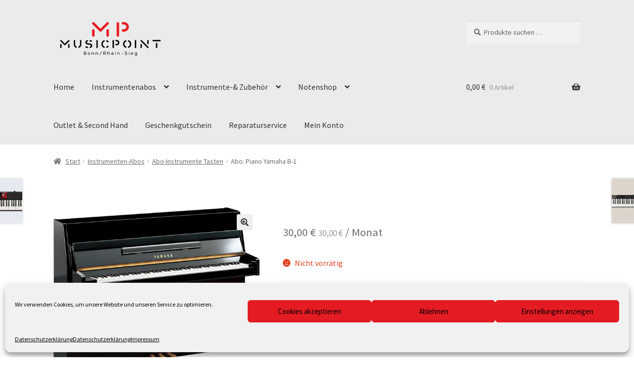

--- FILE ---
content_type: text/javascript
request_url: https://musicpoint-bonn-rheinsieg.de/wp-content/boost-cache/static/a0c1bba7ad.min.js
body_size: 9132
content:
/*! jQuery UI - v1.13.3 - 2024-04-26
* https://jqueryui.com
* Includes: widget.js, position.js, data.js, disable-selection.js, effect.js, effects/effect-blind.js, effects/effect-bounce.js, effects/effect-clip.js, effects/effect-drop.js, effects/effect-explode.js, effects/effect-fade.js, effects/effect-fold.js, effects/effect-highlight.js, effects/effect-puff.js, effects/effect-pulsate.js, effects/effect-scale.js, effects/effect-shake.js, effects/effect-size.js, effects/effect-slide.js, effects/effect-transfer.js, focusable.js, form-reset-mixin.js, jquery-patch.js, keycode.js, labels.js, scroll-parent.js, tabbable.js, unique-id.js, widgets/accordion.js, widgets/autocomplete.js, widgets/button.js, widgets/checkboxradio.js, widgets/controlgroup.js, widgets/datepicker.js, widgets/dialog.js, widgets/draggable.js, widgets/droppable.js, widgets/menu.js, widgets/mouse.js, widgets/progressbar.js, widgets/resizable.js, widgets/selectable.js, widgets/selectmenu.js, widgets/slider.js, widgets/sortable.js, widgets/spinner.js, widgets/tabs.js, widgets/tooltip.js
* Copyright jQuery Foundation and other contributors; Licensed MIT */
!function(t){"use strict";"function"==typeof define&&define.amd?define(["jquery"],t):t(jQuery)}(function(x){"use strict";var t,e,i,n,W,C,o,s,r,l,a,h,u;function E(t,e,i){return[parseFloat(t[0])*(a.test(t[0])?e/100:1),parseFloat(t[1])*(a.test(t[1])?i/100:1)]}function L(t,e){return parseInt(x.css(t,e),10)||0}function N(t){return null!=t&&t===t.window}x.ui=x.ui||{},x.ui.version="1.13.3",
/*!
 * jQuery UI :data 1.13.3
 * https://jqueryui.com
 *
 * Copyright OpenJS Foundation and other contributors
 * Released under the MIT license.
 * https://jquery.org/license
 */
x.extend(x.expr.pseudos,{data:x.expr.createPseudo?x.expr.createPseudo(function(e){return function(t){return!!x.data(t,e)}}):function(t,e,i){return!!x.data(t,i[3])}}),
/*!
 * jQuery UI Disable Selection 1.13.3
 * https://jqueryui.com
 *
 * Copyright OpenJS Foundation and other contributors
 * Released under the MIT license.
 * https://jquery.org/license
 */
x.fn.extend({disableSelection:(t="onselectstart"in document.createElement("div")?"selectstart":"mousedown",function(){return this.on(t+".ui-disableSelection",function(t){t.preventDefault()})}),enableSelection:function(){return this.off(".ui-disableSelection")}}),
/*!
 * jQuery UI Focusable 1.13.3
 * https://jqueryui.com
 *
 * Copyright OpenJS Foundation and other contributors
 * Released under the MIT license.
 * https://jquery.org/license
 */
x.ui.focusable=function(t,e){var i,n,o,s=t.nodeName.toLowerCase();return"area"===s?(o=(i=t.parentNode).name,!(!t.href||!o||"map"!==i.nodeName.toLowerCase())&&0<(i=x("img[usemap='#"+o+"']")).length&&i.is(":visible")):(/^(input|select|textarea|button|object)$/.test(s)?(n=!t.disabled)&&(o=x(t).closest("fieldset")[0])&&(n=!o.disabled):n="a"===s&&t.href||e,n&&x(t).is(":visible")&&function(t){var e=t.css("visibility");for(;"inherit"===e;)t=t.parent(),e=t.css("visibility");return"visible"===e}(x(t)))},x.extend(x.expr.pseudos,{focusable:function(t){return x.ui.focusable(t,null!=x.attr(t,"tabindex"))}}),x.fn._form=function(){return"string"==typeof this[0].form?this.closest("form"):x(this[0].form)},
/*!
 * jQuery UI Form Reset Mixin 1.13.3
 * https://jqueryui.com
 *
 * Copyright OpenJS Foundation and other contributors
 * Released under the MIT license.
 * https://jquery.org/license
 */
x.ui.formResetMixin={_formResetHandler:function(){var e=x(this);setTimeout(function(){var t=e.data("ui-form-reset-instances");x.each(t,function(){this.refresh()})})},_bindFormResetHandler:function(){var t;this.form=this.element._form(),this.form.length&&((t=this.form.data("ui-form-reset-instances")||[]).length||this.form.on("reset.ui-form-reset",this._formResetHandler),t.push(this),this.form.data("ui-form-reset-instances",t))},_unbindFormResetHandler:function(){var t;this.form.length&&((t=this.form.data("ui-form-reset-instances")).splice(x.inArray(this,t),1),t.length?this.form.data("ui-form-reset-instances",t):this.form.removeData("ui-form-reset-instances").off("reset.ui-form-reset"))}},x.ui.ie=!!/msie [\w.]+/.exec(navigator.userAgent.toLowerCase()),
/*!
 * jQuery UI Support for jQuery core 1.8.x and newer 1.13.3
 * https://jqueryui.com
 *
 * Copyright OpenJS Foundation and other contributors
 * Released under the MIT license.
 * https://jquery.org/license
 *
 */
x.expr.pseudos||(x.expr.pseudos=x.expr[":"]),x.uniqueSort||(x.uniqueSort=x.unique),x.escapeSelector||(e=/([\0-\x1f\x7f]|^-?\d)|^-$|[^\x80-\uFFFF\w-]/g,i=function(t,e){return e?"\0"===t?"�":t.slice(0,-1)+"\\"+t.charCodeAt(t.length-1).toString(16)+" ":"\\"+t},x.escapeSelector=function(t){return(t+"").replace(e,i)}),x.fn.even&&x.fn.odd||x.fn.extend({even:function(){return this.filter(function(t){return t%2==0})},odd:function(){return this.filter(function(t){return t%2==1})}}),
/*!
 * jQuery UI Keycode 1.13.3
 * https://jqueryui.com
 *
 * Copyright OpenJS Foundation and other contributors
 * Released under the MIT license.
 * https://jquery.org/license
 */
x.ui.keyCode={BACKSPACE:8,COMMA:188,DELETE:46,DOWN:40,END:35,ENTER:13,ESCAPE:27,HOME:36,LEFT:37,PAGE_DOWN:34,PAGE_UP:33,PERIOD:190,RIGHT:39,SPACE:32,TAB:9,UP:38},
/*!
 * jQuery UI Labels 1.13.3
 * https://jqueryui.com
 *
 * Copyright OpenJS Foundation and other contributors
 * Released under the MIT license.
 * https://jquery.org/license
 */
x.fn.labels=function(){var t,e,i;return this.length?this[0].labels&&this[0].labels.length?this.pushStack(this[0].labels):(e=this.eq(0).parents("label"),(t=this.attr("id"))&&(i=(i=this.eq(0).parents().last()).add((i.length?i:this).siblings()),t="label[for='"+x.escapeSelector(t)+"']",e=e.add(i.find(t).addBack(t))),this.pushStack(e)):this.pushStack([])},x.ui.plugin={add:function(t,e,i){var n,o=x.ui[t].prototype;for(n in i)o.plugins[n]=o.plugins[n]||[],o.plugins[n].push([e,i[n]])},call:function(t,e,i,n){var o,s=t.plugins[e];if(s&&(n||t.element[0].parentNode&&11!==t.element[0].parentNode.nodeType))for(o=0;o<s.length;o++)t.options[s[o][0]]&&s[o][1].apply(t.element,i)}},
/*!
 * jQuery UI Position 1.13.3
 * https://jqueryui.com
 *
 * Copyright OpenJS Foundation and other contributors
 * Released under the MIT license.
 * https://jquery.org/license
 *
 * https://api.jqueryui.com/position/
 */
W=Math.max,C=Math.abs,o=/left|center|right/,s=/top|center|bottom/,r=/[\+\-]\d+(\.[\d]+)?%?/,l=/^\w+/,a=/%$/,h=x.fn.position,x.position={scrollbarWidth:function(){var t,e,i;return void 0!==n?n:(i=(e=x("<div style='display:block;position:absolute;width:200px;height:200px;overflow:hidden;'><div style='height:300px;width:auto;'></div></div>")).children()[0],x("body").append(e),t=i.offsetWidth,e.css("overflow","scroll"),t===(i=i.offsetWidth)&&(i=e[0].clientWidth),e.remove(),n=t-i)},getScrollInfo:function(t){var e=t.isWindow||t.isDocument?"":t.element.css("overflow-x"),i=t.isWindow||t.isDocument?"":t.element.css("overflow-y"),e="scroll"===e||"auto"===e&&t.width<t.element[0].scrollWidth;return{width:"scroll"===i||"auto"===i&&t.height<t.element[0].scrollHeight?x.position.scrollbarWidth():0,height:e?x.position.scrollbarWidth():0}},getWithinInfo:function(t){var e=x(t||window),i=N(e[0]),n=!!e[0]&&9===e[0].nodeType;return{element:e,isWindow:i,isDocument:n,offset:!i&&!n?x(t).offset():{left:0,top:0},scrollLeft:e.scrollLeft(),scrollTop:e.scrollTop(),width:e.outerWidth(),height:e.outerHeight()}}},x.fn.position=function(f){var c,d,p,g,m,v,y,w,b,_,t,e;return f&&f.of?(v="string"==typeof(f=x.extend({},f)).of?x(document).find(f.of):x(f.of),y=x.position.getWithinInfo(f.within),w=x.position.getScrollInfo(y),b=(f.collision||"flip").split(" "),_={},e=9===(e=(t=v)[0]).nodeType?{width:t.width(),height:t.height(),offset:{top:0,left:0}}:N(e)?{width:t.width(),height:t.height(),offset:{top:t.scrollTop(),left:t.scrollLeft()}}:e.preventDefault?{width:0,height:0,offset:{top:e.pageY,left:e.pageX}}:{width:t.outerWidth(),height:t.outerHeight(),offset:t.offset()},v[0].preventDefault&&(f.at="left top"),d=e.width,p=e.height,m=x.extend({},g=e.offset),x.each(["my","at"],function(){var t,e,i=(f[this]||"").split(" ");(i=1===i.length?o.test(i[0])?i.concat(["center"]):s.test(i[0])?["center"].concat(i):["center","center"]:i)[0]=o.test(i[0])?i[0]:"center",i[1]=s.test(i[1])?i[1]:"center",t=r.exec(i[0]),e=r.exec(i[1]),_[this]=[t?t[0]:0,e?e[0]:0],f[this]=[l.exec(i[0])[0],l.exec(i[1])[0]]}),1===b.length&&(b[1]=b[0]),"right"===f.at[0]?m.left+=d:"center"===f.at[0]&&(m.left+=d/2),"bottom"===f.at[1]?m.top+=p:"center"===f.at[1]&&(m.top+=p/2),c=E(_.at,d,p),m.left+=c[0],m.top+=c[1],this.each(function(){var i,t,r=x(this),l=r.outerWidth(),a=r.outerHeight(),e=L(this,"marginLeft"),n=L(this,"marginTop"),o=l+e+L(this,"marginRight")+w.width,s=a+n+L(this,"marginBottom")+w.height,h=x.extend({},m),u=E(_.my,r.outerWidth(),r.outerHeight());"right"===f.my[0]?h.left-=l:"center"===f.my[0]&&(h.left-=l/2),"bottom"===f.my[1]?h.top-=a:"center"===f.my[1]&&(h.top-=a/2),h.left+=u[0],h.top+=u[1],i={marginLeft:e,marginTop:n},x.each(["left","top"],function(t,e){x.ui.position[b[t]]&&x.ui.position[b[t]][e](h,{targetWidth:d,targetHeight:p,elemWidth:l,elemHeight:a,collisionPosition:i,collisionWidth:o,collisionHeight:s,offset:[c[0]+u[0],c[1]+u[1]],my:f.my,at:f.at,within:y,elem:r})}),f.using&&(t=function(t){var e=g.left-h.left,i=e+d-l,n=g.top-h.top,o=n+p-a,s={target:{element:v,left:g.left,top:g.top,width:d,height:p},element:{element:r,left:h.left,top:h.top,width:l,height:a},horizontal:i<0?"left":0<e?"right":"center",vertical:o<0?"top":0<n?"bottom":"middle"};d<l&&C(e+i)<d&&(s.horizontal="center"),p<a&&C(n+o)<p&&(s.vertical="middle"),W(C(e),C(i))>W(C(n),C(o))?s.important="horizontal":s.important="vertical",f.using.call(this,t,s)}),r.offset(x.extend(h,{using:t}))})):h.apply(this,arguments)},x.ui.position={fit:{left:function(t,e){var i,n=e.within,o=n.isWindow?n.scrollLeft:n.offset.left,n=n.width,s=t.left-e.collisionPosition.marginLeft,r=o-s,l=s+e.collisionWidth-n-o;n<e.collisionWidth?0<r&&l<=0?(i=t.left+r+e.collisionWidth-n-o,t.left+=r-i):t.left=!(0<l&&r<=0)&&l<r?o+n-e.collisionWidth:o:0<r?t.left+=r:0<l?t.left-=l:t.left=W(t.left-s,t.left)},top:function(t,e){var i,n=e.within,n=n.isWindow?n.scrollTop:n.offset.top,o=e.within.height,s=t.top-e.collisionPosition.marginTop,r=n-s,l=s+e.collisionHeight-o-n;o<e.collisionHeight?0<r&&l<=0?(i=t.top+r+e.collisionHeight-o-n,t.top+=r-i):t.top=!(0<l&&r<=0)&&l<r?n+o-e.collisionHeight:n:0<r?t.top+=r:0<l?t.top-=l:t.top=W(t.top-s,t.top)}},flip:{left:function(t,e){var i=e.within,n=i.offset.left+i.scrollLeft,o=i.width,i=i.isWindow?i.scrollLeft:i.offset.left,s=t.left-e.collisionPosition.marginLeft,r=s-i,s=s+e.collisionWidth-o-i,l="left"===e.my[0]?-e.elemWidth:"right"===e.my[0]?e.elemWidth:0,a="left"===e.at[0]?e.targetWidth:"right"===e.at[0]?-e.targetWidth:0,h=-2*e.offset[0];r<0?((o=t.left+l+a+h+e.collisionWidth-o-n)<0||o<C(r))&&(t.left+=l+a+h):0<s&&(0<(n=t.left-e.collisionPosition.marginLeft+l+a+h-i)||C(n)<s)&&(t.left+=l+a+h)},top:function(t,e){var i=e.within,n=i.offset.top+i.scrollTop,o=i.height,i=i.isWindow?i.scrollTop:i.offset.top,s=t.top-e.collisionPosition.marginTop,r=s-i,s=s+e.collisionHeight-o-i,l="top"===e.my[1]?-e.elemHeight:"bottom"===e.my[1]?e.elemHeight:0,a="top"===e.at[1]?e.targetHeight:"bottom"===e.at[1]?-e.targetHeight:0,h=-2*e.offset[1];r<0?((o=t.top+l+a+h+e.collisionHeight-o-n)<0||o<C(r))&&(t.top+=l+a+h):0<s&&(0<(n=t.top-e.collisionPosition.marginTop+l+a+h-i)||C(n)<s)&&(t.top+=l+a+h)}},flipfit:{left:function(){x.ui.position.flip.left.apply(this,arguments),x.ui.position.fit.left.apply(this,arguments)},top:function(){x.ui.position.flip.top.apply(this,arguments),x.ui.position.fit.top.apply(this,arguments)}}},x.ui.safeActiveElement=function(e){var i;try{i=e.activeElement}catch(t){i=e.body}return i=(i=i||e.body).nodeName?i:e.body},x.ui.safeBlur=function(t){t&&"body"!==t.nodeName.toLowerCase()&&x(t).trigger("blur")},
/*!
 * jQuery UI Scroll Parent 1.13.3
 * https://jqueryui.com
 *
 * Copyright OpenJS Foundation and other contributors
 * Released under the MIT license.
 * https://jquery.org/license
 */
x.fn.scrollParent=function(t){var e=this.css("position"),i="absolute"===e,n=t?/(auto|scroll|hidden)/:/(auto|scroll)/,t=this.parents().filter(function(){var t=x(this);return(!i||"static"!==t.css("position"))&&n.test(t.css("overflow")+t.css("overflow-y")+t.css("overflow-x"))}).eq(0);return"fixed"!==e&&t.length?t:x(this[0].ownerDocument||document)},
/*!
 * jQuery UI Tabbable 1.13.3
 * https://jqueryui.com
 *
 * Copyright OpenJS Foundation and other contributors
 * Released under the MIT license.
 * https://jquery.org/license
 */
x.extend(x.expr.pseudos,{tabbable:function(t){var e=x.attr(t,"tabindex"),i=null!=e;return(!i||0<=e)&&x.ui.focusable(t,i)}}),
/*!
 * jQuery UI Unique ID 1.13.3
 * https://jqueryui.com
 *
 * Copyright OpenJS Foundation and other contributors
 * Released under the MIT license.
 * https://jquery.org/license
 */
x.fn.extend({uniqueId:(u=0,function(){return this.each(function(){this.id||(this.id="ui-id-"+ ++u)})}),removeUniqueId:function(){return this.each(function(){/^ui-id-\d+$/.test(this.id)&&x(this).removeAttr("id")})}});
/*!
 * jQuery UI Widget 1.13.3
 * https://jqueryui.com
 *
 * Copyright OpenJS Foundation and other contributors
 * Released under the MIT license.
 * https://jquery.org/license
 */
var f,c=0,d=Array.prototype.hasOwnProperty,p=Array.prototype.slice;x.cleanData=(f=x.cleanData,function(t){for(var e,i,n=0;null!=(i=t[n]);n++)(e=x._data(i,"events"))&&e.remove&&x(i).triggerHandler("remove");f(t)}),x.widget=function(t,i,e){var n,o,s,r={},l=t.split(".")[0],a=l+"-"+(t=t.split(".")[1]);return e||(e=i,i=x.Widget),Array.isArray(e)&&(e=x.extend.apply(null,[{}].concat(e))),x.expr.pseudos[a.toLowerCase()]=function(t){return!!x.data(t,a)},x[l]=x[l]||{},n=x[l][t],o=x[l][t]=function(t,e){if(!this||!this._createWidget)return new o(t,e);arguments.length&&this._createWidget(t,e)},x.extend(o,n,{version:e.version,_proto:x.extend({},e),_childConstructors:[]}),(s=new i).options=x.widget.extend({},s.options),x.each(e,function(e,n){function o(){return i.prototype[e].apply(this,arguments)}function s(t){return i.prototype[e].apply(this,t)}r[e]="function"!=typeof n?n:function(){var t,e=this._super,i=this._superApply;return this._super=o,this._superApply=s,t=n.apply(this,arguments),this._super=e,this._superApply=i,t}}),o.prototype=x.widget.extend(s,{widgetEventPrefix:n&&s.widgetEventPrefix||t},r,{constructor:o,namespace:l,widgetName:t,widgetFullName:a}),n?(x.each(n._childConstructors,function(t,e){var i=e.prototype;x.widget(i.namespace+"."+i.widgetName,o,e._proto)}),delete n._childConstructors):i._childConstructors.push(o),x.widget.bridge(t,o),o},x.widget.extend=function(t){for(var e,i,n=p.call(arguments,1),o=0,s=n.length;o<s;o++)for(e in n[o])i=n[o][e],d.call(n[o],e)&&void 0!==i&&(x.isPlainObject(i)?t[e]=x.isPlainObject(t[e])?x.widget.extend({},t[e],i):x.widget.extend({},i):t[e]=i);return t},x.widget.bridge=function(s,e){var r=e.prototype.widgetFullName||s;x.fn[s]=function(i){var t="string"==typeof i,n=p.call(arguments,1),o=this;return t?this.length||"instance"!==i?this.each(function(){var t,e=x.data(this,r);return"instance"===i?(o=e,!1):e?"function"!=typeof e[i]||"_"===i.charAt(0)?x.error("no such method '"+i+"' for "+s+" widget instance"):(t=e[i].apply(e,n))!==e&&void 0!==t?(o=t&&t.jquery?o.pushStack(t.get()):t,!1):void 0:x.error("cannot call methods on "+s+" prior to initialization; attempted to call method '"+i+"'")}):o=void 0:(n.length&&(i=x.widget.extend.apply(null,[i].concat(n))),this.each(function(){var t=x.data(this,r);t?(t.option(i||{}),t._init&&t._init()):x.data(this,r,new e(i,this))})),o}},x.Widget=function(){},x.Widget._childConstructors=[],x.Widget.prototype={widgetName:"widget",widgetEventPrefix:"",defaultElement:"<div>",options:{classes:{},disabled:!1,create:null},_createWidget:function(t,e){e=x(e||this.defaultElement||this)[0],this.element=x(e),this.uuid=c++,this.eventNamespace="."+this.widgetName+this.uuid,this.bindings=x(),this.hoverable=x(),this.focusable=x(),this.classesElementLookup={},e!==this&&(x.data(e,this.widgetFullName,this),this._on(!0,this.element,{remove:function(t){t.target===e&&this.destroy()}}),this.document=x(e.style?e.ownerDocument:e.document||e),this.window=x(this.document[0].defaultView||this.document[0].parentWindow)),this.options=x.widget.extend({},this.options,this._getCreateOptions(),t),this._create(),this.options.disabled&&this._setOptionDisabled(this.options.disabled),this._trigger("create",null,this._getCreateEventData()),this._init()},_getCreateOptions:function(){return{}},_getCreateEventData:x.noop,_create:x.noop,_init:x.noop,destroy:function(){var i=this;this._destroy(),x.each(this.classesElementLookup,function(t,e){i._removeClass(e,t)}),this.element.off(this.eventNamespace).removeData(this.widgetFullName),this.widget().off(this.eventNamespace).removeAttr("aria-disabled"),this.bindings.off(this.eventNamespace)},_destroy:x.noop,widget:function(){return this.element},option:function(t,e){var i,n,o,s=t;if(0===arguments.length)return x.widget.extend({},this.options);if("string"==typeof t)if(s={},t=(i=t.split(".")).shift(),i.length){for(n=s[t]=x.widget.extend({},this.options[t]),o=0;o<i.length-1;o++)n[i[o]]=n[i[o]]||{},n=n[i[o]];if(t=i.pop(),1===arguments.length)return void 0===n[t]?null:n[t];n[t]=e}else{if(1===arguments.length)return void 0===this.options[t]?null:this.options[t];s[t]=e}return this._setOptions(s),this},_setOptions:function(t){for(var e in t)this._setOption(e,t[e]);return this},_setOption:function(t,e){return"classes"===t&&this._setOptionClasses(e),this.options[t]=e,"disabled"===t&&this._setOptionDisabled(e),this},_setOptionClasses:function(t){var e,i,n;for(e in t)n=this.classesElementLookup[e],t[e]!==this.options.classes[e]&&n&&n.length&&(i=x(n.get()),this._removeClass(n,e),i.addClass(this._classes({element:i,keys:e,classes:t,add:!0})))},_setOptionDisabled:function(t){this._toggleClass(this.widget(),this.widgetFullName+"-disabled",null,!!t),t&&(this._removeClass(this.hoverable,null,"ui-state-hover"),this._removeClass(this.focusable,null,"ui-state-focus"))},enable:function(){return this._setOptions({disabled:!1})},disable:function(){return this._setOptions({disabled:!0})},_classes:function(o){var s=[],r=this;function t(t,e){for(var i,n=0;n<t.length;n++)i=r.classesElementLookup[t[n]]||x(),i=o.add?(function(){var i=[];o.element.each(function(t,e){x.map(r.classesElementLookup,function(t){return t}).some(function(t){return t.is(e)})||i.push(e)}),r._on(x(i),{remove:"_untrackClassesElement"})}(),x(x.uniqueSort(i.get().concat(o.element.get())))):x(i.not(o.element).get()),r.classesElementLookup[t[n]]=i,s.push(t[n]),e&&o.classes[t[n]]&&s.push(o.classes[t[n]])}return(o=x.extend({element:this.element,classes:this.options.classes||{}},o)).keys&&t(o.keys.match(/\S+/g)||[],!0),o.extra&&t(o.extra.match(/\S+/g)||[]),s.join(" ")},_untrackClassesElement:function(i){var n=this;x.each(n.classesElementLookup,function(t,e){-1!==x.inArray(i.target,e)&&(n.classesElementLookup[t]=x(e.not(i.target).get()))}),this._off(x(i.target))},_removeClass:function(t,e,i){return this._toggleClass(t,e,i,!1)},_addClass:function(t,e,i){return this._toggleClass(t,e,i,!0)},_toggleClass:function(t,e,i,n){var o="string"==typeof t||null===t,e={extra:o?e:i,keys:o?t:e,element:o?this.element:t,add:n="boolean"==typeof n?n:i};return e.element.toggleClass(this._classes(e),n),this},_on:function(o,s,t){var r,l=this;"boolean"!=typeof o&&(t=s,s=o,o=!1),t?(s=r=x(s),this.bindings=this.bindings.add(s)):(t=s,s=this.element,r=this.widget()),x.each(t,function(t,e){function i(){if(o||!0!==l.options.disabled&&!x(this).hasClass("ui-state-disabled"))return("string"==typeof e?l[e]:e).apply(l,arguments)}"string"!=typeof e&&(i.guid=e.guid=e.guid||i.guid||x.guid++);var t=t.match(/^([\w:-]*)\s*(.*)$/),n=t[1]+l.eventNamespace,t=t[2];t?r.on(n,t,i):s.on(n,i)})},_off:function(t,e){e=(e||"").split(" ").join(this.eventNamespace+" ")+this.eventNamespace,t.off(e),this.bindings=x(this.bindings.not(t).get()),this.focusable=x(this.focusable.not(t).get()),this.hoverable=x(this.hoverable.not(t).get())},_delay:function(t,e){var i=this;return setTimeout(function(){return("string"==typeof t?i[t]:t).apply(i,arguments)},e||0)},_hoverable:function(t){this.hoverable=this.hoverable.add(t),this._on(t,{mouseenter:function(t){this._addClass(x(t.currentTarget),null,"ui-state-hover")},mouseleave:function(t){this._removeClass(x(t.currentTarget),null,"ui-state-hover")}})},_focusable:function(t){this.focusable=this.focusable.add(t),this._on(t,{focusin:function(t){this._addClass(x(t.currentTarget),null,"ui-state-focus")},focusout:function(t){this._removeClass(x(t.currentTarget),null,"ui-state-focus")}})},_trigger:function(t,e,i){var n,o,s=this.options[t];if(i=i||{},(e=x.Event(e)).type=(t===this.widgetEventPrefix?t:this.widgetEventPrefix+t).toLowerCase(),e.target=this.element[0],o=e.originalEvent)for(n in o)n in e||(e[n]=o[n]);return this.element.trigger(e,i),!("function"==typeof s&&!1===s.apply(this.element[0],[e].concat(i))||e.isDefaultPrevented())}},x.each({show:"fadeIn",hide:"fadeOut"},function(s,r){x.Widget.prototype["_"+s]=function(e,t,i){var n,o=(t="string"==typeof t?{effect:t}:t)?!0!==t&&"number"!=typeof t&&t.effect||r:s;"number"==typeof(t=t||{})?t={duration:t}:!0===t&&(t={}),n=!x.isEmptyObject(t),t.complete=i,t.delay&&e.delay(t.delay),n&&x.effects&&x.effects.effect[o]?e[s](t):o!==s&&e[o]?e[o](t.duration,t.easing,i):e.queue(function(t){x(this)[s](),i&&i.call(e[0]),t()})}})});;
jQuery(function($){$("#_wscsd_delay_type").change(function(){$(".wscsd_delay_additional_options").css("display","none");var str=$("#_wscsd_delay_type").val();if((!str)||('no_delay'==str)){$(".wscsd_hide_date").css("display","none");$(".wscsd_cut_off").css("display","none");$(".wscsd_max_dates").css("display","none");$(".wscsd_label").css("display","none");$(".wscsd_cut_off_max").css("display","none");$(".wscsd_delay_payment").css("display","none")}else{$(".wscsd_delay_payment").css("display","block");if(str=='delay'){$(".wscsd_hide_date_options").css("display","block");$(".wscsd_hide_date").css("display","none");$(".wscsd_label").css("display","block");$(".wscsd_cut_off").css("display","none");$(".wscsd_max_dates").css("display","none");$(".wscsd_cut_off_max").css("display","none")}else if(str=='fixed'){$(".wscsd_hide_date_options").css("display","block");$(".wscsd_hide_date").css("display","block");$(".wscsd_cut_off").css("display","block");$(".wscsd_max_dates").css("display","block");$(".wscsd_cut_off_max").css("display","none")}else{$(".wscsd_hide_date").css("display","none");$(".wscsd_label").css("display","block");$(".wscsd_max_dates").css("display","none");$(".wscsd_cut_off").css("display","block");$(".wscsd_cut_off_max").css("display","block")}}
$(".wscsd_"+str).css("display","block")});$("#_wscsd_hide_date").click(function(){$(".wscsd_hide_date_options").css("display","block");if($("#_wscsd_hide_date").prop("checked")==!1){$(".wscsd_hide_date_options").css("display","block");$(".wscsd_max_dates").css("display","block");$(".wscsd_label").css("display","block")}else{$(".wscsd_hide_date_options").css("display","none");$(".wscsd_max_dates").css("display","none");$(".wscsd_label").css("display","none")}});$('body').on('click','#_wscsd_fixed_start_dates_add',function(){var start_date=$(this).parent().siblings("#_wscsd_fixed_start_dates_field").val();if($(this).closest('.wscsd_fixed').children('.wscsd_fixed_start_dates_save').val().indexOf(start_date)<0){$(this).closest('._wscsd_fixed_start_dates_field_field').siblings("#_wscsd_fixed_start_dates_display").append("<span class='wscsd_fixed_start_date'><span class='wscsd_fixed_start_date_data'>"+start_date+"</span><span class='wscsd_fixed_start_date_delete'> X </span></span>");$(this).closest('.wscsd_fixed').children('.wscsd_fixed_start_dates_save').val($(this).closest('.wscsd_fixed').children('.wscsd_fixed_start_dates_save').val()+start_date+'|');$(this).parent().siblings("#_wscsd_fixed_start_dates_field").val('')}});$('body').on('click','.wscsd_fixed_start_date_delete',function(){var date_to_delete=$(this).closest('.wscsd_fixed_start_date').children('.wscsd_fixed_start_date_data').html()+'|';$('#_wscsd_fixed_start_dates_save').val($('#_wscsd_fixed_start_dates_save').val().replace(date_to_delete,''));var var_old_dates=$(this).closest('.wscsd_variation').children('.wscsd_fixed_start_dates_save').val();if((var_old_dates)&&(var_old_dates.length>0)){$(this).closest('.wscsd_variation').children('.wscsd_fixed_start_dates_save').val($(this).closest('.wscsd_variation').children('.wscsd_fixed_start_dates_save').val().replace(date_to_delete,''));$(this).closest('.woocommerce_variation').addClass('variation-needs-update');$('button.cancel-variation-changes, button.save-variation-changes').prop('disabled',!1)}
$(this).closest('.wscsd_fixed_start_date').remove()});$('body').on('click','.wscsd_fixed_start_dates_deleteall',function(){$(this).closest('.wscsd_fixed').children('.wscsd_fixed_start_dates_save').val('');$(this).siblings("#_wscsd_fixed_start_dates_display").children('.wscsd_fixed_start_date').remove();$(this).closest('.woocommerce_variation').addClass('variation-needs-update');$('button.cancel-variation-changes, button.save-variation-changes').prop('disabled',!1)});$('body').on('click','#_wscsd_fixed_delays_add',function(){var start_delay=$(this).parent().siblings("#_wscsd_fixed_delay_field").val()+' '+$(this).parent().siblings("#_wscsd_fixed_delay_period").val();if($(this).parent().siblings("#_wscsd_fixed_delay_field").val()){if($(this).closest('.wscsd_delay').children('.wscsd_fixed_delays_save').val().indexOf(start_delay)<0){$(this).closest('.form-field').siblings("#_wscsd_fixed_delays_display").append("<span class='wscsd_fixed_delay'><span class='wscsd_fixed_delay_data'>"+start_delay+"</span><span class='wscsd_fixed_delay_delete'> X </span></span>");$(this).closest('.wscsd_delay').children('.wscsd_fixed_delays_save').val($(this).closest('.wscsd_delay').children('.wscsd_fixed_delays_save').val()+start_delay+'|');$(this).parent().siblings('#_wscsd_fixed_delay_field').val('')}}});$('body').on('click','.wscsd_fixed_delay_delete',function(){var delay_to_delete=$(this).closest('.wscsd_fixed_delay').children('.wscsd_fixed_delay_data').html()+'|';$('#_wscsd_fixed_delays_save').val($('#_wscsd_fixed_delays_save').val().replace(delay_to_delete,''));var var_old_delay=$(this).closest('.wscsd_variation').children('.wscsd_fixed_delays_save').val();if((var_old_delay)&&(var_old_delay.length>0)){$(this).closest('.wscsd_variation').children('.wscsd_fixed_delays_save').val($(this).closest('.wscsd_variation').children('.wscsd_fixed_delays_save').val().replace(delay_to_delete,''));$(this).closest('.woocommerce_variation').addClass('variation-needs-update');$('button.cancel-variation-changes, button.save-variation-changes').prop('disabled',!1)}
$(this).closest('.wscsd_fixed_delay').remove()});$('body').on('click','.wscsd_fixed_delays_deleteall',function(){$(this).closest('.wscsd_delay').children('.wscsd_fixed_delays_save').val('');$(this).siblings("#_wscsd_fixed_delays_display").children('.wscsd_fixed_delay').remove();$(this).closest('.woocommerce_variation').addClass('variation-needs-update');$('button.cancel-variation-changes, button.save-variation-changes').prop('disabled',!1)});$('body').on('change','#_wscsd_cut_off_max',function(){var max_cut=$("#_wscsd_cut_off_max").val();if(max_cut==''){$(this).closest('._wscsd_cut_off_max_field').siblings('.wscsd_cut_off_max_fixed_date').css("display","none");$(this).closest('._wscsd_cut_off_max_field').siblings('.wscsd_cut_off_max_period').css("display","none")}else if(max_cut=='fixed_date'){$(this).closest('._wscsd_cut_off_max_field').siblings('.wscsd_cut_off_max_fixed_date').css("display","block");$(this).closest('._wscsd_cut_off_max_field').siblings('.wscsd_cut_off_max_period').css("display","none")}else if(max_cut=='period'){$(this).closest('._wscsd_cut_off_max_field').siblings('.wscsd_cut_off_max_fixed_date').css("display","none");$(this).closest('._wscsd_cut_off_max_field').siblings('.wscsd_cut_off_max_period').css("display","block")}});$('body').on('change','[id^="_wscsd_cut_off_max["]',function(event){var variation_ID=(event.target.id).match(/\[(\d+)\]/);variation_ID=variation_ID?variation_ID[1]:'';var max_cut=$(this).val();var $field=$('#_wscsd_cut_off_max_field\\['+variation_ID+'\\]');if(max_cut===''){$field.find('.wscsd_cut_off_max_fixed_date, .wscsd_cut_off_max_period').hide()}else if(max_cut==='fixed_date'){$field.find('.wscsd_cut_off_max_fixed_date').show();$field.find('.wscsd_cut_off_max_period').hide()}else if(max_cut==='period'){$field.find('.wscsd_cut_off_max_fixed_date').hide();$field.find('.wscsd_cut_off_max_period').show()}});$('body').on('change','[id^="_wscsd_delay_type"]',function(event){var variation_ID='\['+(event.target.id).split("[").pop();if((variation_ID)&&(0<variation_ID.length)){var delay_type=$(document.getElementById("_wscsd_delay_type"+variation_ID)).val();$(document.getElementById("_wscsd_fixed"+variation_ID)).css("display","none");$(document.getElementById("_wscsd_delay"+variation_ID)).css("display","none");$(document.getElementById("_wscsd_delay_payment"+variation_ID)).css("display","none");if((!delay_type)||('no_delay'==delay_type)||('product_default'==delay_type)){$(document.getElementById("_wscsd_hide_date_options"+variation_ID)).css("display","none");$(document.getElementById("_wscsd_cut_off_field"+variation_ID)).css("display","none");$(document.getElementById("_wscsd_max_dates_field"+variation_ID)).css("display","none");$(document.getElementById("_wscsd_start_date_label"+variation_ID)).css("display","none");$(document.getElementById("_wscsd_start_date_label_display"+variation_ID)).css("display","none");$(document.getElementById("_wscsd_delay_payment"+variation_ID)).css("display","none");$(document.getElementById("_wscsd_cut_off_max_field"+variation_ID)).css("display","none")}else{$(document.getElementById("_wscsd_delay_payment"+variation_ID)).css("display","block");if(delay_type=='delay'){$(document.getElementById("_wscsd_hide_date_options"+variation_ID)).css("display","none");$(document.getElementById("_wscsd_cut_off_field"+variation_ID)).css("display","none");$(document.getElementById("_wscsd_start_date_label"+variation_ID)).css("display","block");$(document.getElementById("_wscsd_start_date_label_display"+variation_ID)).css("display","block");$(document.getElementById("_wscsd_max_dates_field"+variation_ID)).css("display","none");$(document.getElementById("_wscsd_cut_off_max_field"+variation_ID)).css("display","none")}else if(delay_type=='fixed'){$(document.getElementById("_wscsd_hide_date_options"+variation_ID)).css("display","block");$(document.getElementById("_wscsd_cut_off_field"+variation_ID)).css("display","block");$(document.getElementById("_wscsd_start_date_label"+variation_ID)).css("display","block");$(document.getElementById("_wscsd_start_date_label_display"+variation_ID)).css("display","block");$(document.getElementById("_wscsd_max_dates_field"+variation_ID)).css("display","block");$(document.getElementById("_wscsd_cut_off_max_field"+variation_ID)).css("display","none")}else{$(document.getElementById("_wscsd_hide_date_options"+variation_ID)).css("display","none");$(document.getElementById("_wscsd_start_date_label"+variation_ID)).css("display","block");$(document.getElementById("_wscsd_start_date_label_display"+variation_ID)).css("display","block");$(document.getElementById("_wscsd_max_dates_field"+variation_ID)).css("display","none");$(document.getElementById("_wscsd_cut_off_field"+variation_ID)).css("display","block");$(document.getElementById("_wscsd_delay_payment"+variation_ID)).css("display","block");$(document.getElementById("_wscsd_cut_off_max_field"+variation_ID)).css("display","block")}}
$(document.getElementById("_wscsd_"+delay_type+variation_ID)).css("display","block")}});$('body').on('click','[id^="_wscsd_hide_date"]',function(event){var variation_ID='\['+(event.target.id).split("[").pop();if((variation_ID)&&(0<variation_ID.length)){if($(document.getElementById("_wscsd_hide_date"+variation_ID)).prop("checked")==!1){$(document.getElementById("_wscsd_max_dates_field"+variation_ID)).css("display","block");$(document.getElementById("_wscsd_start_date_label"+variation_ID)).css("display","block");$(document.getElementById("_wscsd_start_date_label_display"+variation_ID)).css("display","block")}else{$(document.getElementById("_wscsd_max_dates_field"+variation_ID)).css("display","none");$(document.getElementById("_wscsd_start_date_label"+variation_ID)).css("display","none");$(document.getElementById("_wscsd_start_date_label_display"+variation_ID)).css("display","none")}}});$('body').on('click','[id^="_wscsd_fixed_start_dates_add"]',function(event){var variation_ID='\['+(event.target.id).split("[").pop();if((variation_ID)&&(0<variation_ID.length)){var start_date=$(document.getElementById("_wscsd_fixed_start_dates_field"+variation_ID)).val();if(start_date){$(document.getElementById("_wscsd_fixed_start_dates_display"+variation_ID)).append("<span class='wscsd_fixed_start_date'><span class='wscsd_fixed_start_date_data'>"+start_date+"</span><span class='wscsd_fixed_start_date_delete'> X </span></span>");$(document.getElementById("_wscsd_fixed_start_dates_save"+variation_ID)).val($(this).closest('.wscsd_fixed').children('.wscsd_fixed_start_dates_save').val()+start_date+'|');$(document.getElementById("_wscsd_fixed_start_dates_field"+variation_ID)).val('')}}});$('body').on('click','[id^="_wscsd_fixed_start_dates_deleteall"]',function(event){var variation_ID='\['+(event.target.id).split("[").pop();if((variation_ID)&&(0<variation_ID.length)){$(document.getElementById("_wscsd_fixed"+variation_ID)).children('.wscsd_fixed_start_dates_save').val('');$(document.getElementById("_wscsd_fixed_start_dates_display"+variation_ID)).children('.wscsd_fixed_start_date').remove()}});if($("table.variations").length==1){$(".single_variation_wrap").on("show_variation",function(event,variation){if($('.wcsatt-options-wrapper-grouped').length==0){$(variation.start_date_display).insertAfter(".woocommerce-variation-description");if($('.wscsd_date_picker').length>0){$('.wscsd_date_picker').css('display','none');if($('.wcsatt-options-wrapper').css('display')=='none'){$('.wscsd_date_picker').css('display','')}else{var customDatePicker=$('.wscsd_date_picker');customDatePicker.hide();var csdatePicker=$(customDatePicker).detach();$(csdatePicker).insertAfter(".woocommerce-variation-description").show();$('.wcsatt-options-prompt-label input[type="radio"]').on('change',function(){if($('.wcsatt-options-prompt-label-subscription input[type="radio"]:checked').length>0){$(csdatePicker).appendTo($('.wcsatt-options-wrapper')).show()}else if($('.wcsatt-options-prompt-label-one-time input[type="radio"]:checked').length>0){$(customDatePicker).detach()}})}}}}).on('hide_variation',function(event){$('.wscsd_date_picker').remove()})}
$('.woocommerce-subscriptions.date-picker.hasDatepicker#start').datepicker('option','maxDate',null);$("#subscription-wscsd-start-date").filter(function(){return $(this).next("#subscription-start-date").css("display","none")});$(document).on('click','.general_tab a',function(){if($('#product-type').val()=='subscription'){$('.wscsd_custom_start_date.show_if_subscription').css('display','block');$('.wscsd_custom_start_date.show_if_subscription').css('min-height','auto');$('.wscsd_custom_start_date.show_if_subscription').css('float','right');$('.wscsd_custom_start_date.show_if_subscription').css('width','revert-layer');$('.woocommerce_options_panel.wscsd_custom_start_date').css('display','block');$('.woocommerce_options_panel.wscsd_custom_start_date').css('min-height','auto');$('.woocommerce_options_panel.wscsd_custom_start_date').css('float','right');$('.woocommerce_options_panel.wscsd_custom_start_date').css('width','revert-layer')}});if($('#product-type').val()=='subscription'){$('.wscsd_custom_start_date.show_if_subscription').css('display','block');$('.wscsd_custom_start_date.show_if_subscription').css('min-height','auto');$('.wscsd_custom_start_date.show_if_subscription').css('float','right');$('.wscsd_custom_start_date.show_if_subscription').css('width','revert-layer')}
if($('#product-type').val()=='variable-subscription'){$(document).on('click','.variations_tab a',function(){$('#woocommerce-product-data').on('woocommerce_variations_loaded',function(event,response){$('.wscsd_variations_box').css('display','block');$('[id^="_wscsd_delay_type"]').each(function(){var $this=$(this);var delayType=$this.val();var $group=$this.closest('.wscsd_variations_box');var selectors=['[id^="_wscsd_delay_payment\\["]','[id^="_wscsd_hide_date_options\\["]','[id^="_wscsd_start_date_label\\["]','[id^="_wscsd_start_date_label_display\\["]','[id^="_wscsd_fixed\\["]','[id^="_wscsd_delay\\["]','[id^="_wscsd_cut_off_field\\["]','[id^="_wscsd_cut_off_max_field\\["]'];var $targets=$group.find(selectors.join(','));if(delayType==='no_delay'||delayType==='product_default'){$targets.hide()}else if(delayType==='fixed'){$targets.show();if($group.find('[id^="_wscsd_hide_date\\["]').is(':checked')){$group.find('[id^="_wscsd_start_date_label\\["]').hide();$group.find('[id^="_wscsd_max_dates_field\\["]').hide();$group.find('[id^="_wscsd_start_date_label_display\\["]').hide()}else{$group.find('[id^="_wscsd_start_date_label\\["]').show();$group.find('[id^="_wscsd_max_dates_field\\["]').show();$group.find('[id^="_wscsd_start_date_label_display\\["]').show()}
$group.find('[id^="_wscsd_delay\\["]').hide();$group.find('[id^="_wscsd_cut_off_max_field\\["]').hide()}else if(delayType==='delay'){$targets.show();$group.find('[id^="_wscsd_hide_date_options\\["]').hide();$group.find('[id^="_wscsd_fixed\\["]').hide();$group.find('[id^="_wscsd_cut_off_field\\["]').hide();$group.find('[id^="_wscsd_cut_off_max_field\\["]').hide()}else if(delayType==='calendar'){$targets.show();if($group.find('[id^="_wscsd_cut_off_max\\["]').val()==''){$group.find('.wscsd_cut_off_max_fixed_date').hide();$group.find('.wscsd_cut_off_max_period').hide()}else if($group.find('[id^="_wscsd_cut_off_max\\["]').val()=='fixed_date'){$group.find('.wscsd_cut_off_max_fixed_date').show();$group.find('.wscsd_cut_off_max_period').hide()}else if($group.find('[id^="_wscsd_cut_off_max\\["]').val()=='period'){$group.find('.wscsd_cut_off_max_fixed_date').hide();$group.find('.wscsd_cut_off_max_period').show()}
$group.find('[id^="_wscsd_hide_date_options\\["]').hide();$group.find('[id^="_wscsd_fixed\\["]').hide();$group.find('[id^="_wscsd_delay\\["]').hide()}})})})}
if(document.querySelectorAll('ul.product_data_tabs li.satt_options').length==0){$('#variable_product_options').on('click','button.save-variation-changes',function(){$('#woocommerce-product-data').on('woocommerce_variations_loaded',function(event,response){if($('#product-type').val()=='variable-subscription'){$('.wscsd_variations_box [id^="_wscsd_delay_type"]').each(function(){var $this=$(this);var delayType=$this.val();var $group=$this.closest('.wscsd_variations_box');var selectors=['[id^="_wscsd_delay_payment\\["]','[id^="_wscsd_hide_date_options\\["]','[id^="_wscsd_start_date_label\\["]','[id^="_wscsd_start_date_label_display\\["]','[id^="_wscsd_fixed\\["]','[id^="_wscsd_delay\\["]','[id^="_wscsd_cut_off_field\\["]','[id^="_wscsd_cut_off_max_field\\["]'];var $targets=$group.find(selectors.join(','));if(delayType==='no_delay'||delayType==='product_default'){$targets.hide()}else if(delayType==='fixed'){$targets.show();$group.find('[id^="_wscsd_max_dates_field\\["]').show();$group.find('[id^="_wscsd_delay\\["]').hide();$group.find('[id^="_wscsd_cut_off_max_field\\["]').hide()}else if(delayType==='delay'){$targets.show();$group.find('[id^="_wscsd_hide_date_options\\["]').hide();$group.find('[id^="_wscsd_fixed\\["]').hide();$group.find('[id^="_wscsd_cut_off_field\\["]').hide();$group.find('[id^="_wscsd_cut_off_max_field\\["]').hide()}else if(delayType==='calendar'){$targets.show();if($group.find('[id^="_wscsd_cut_off_max\\["]').val()==''){$group.find('.wscsd_cut_off_max_fixed_date').hide();$group.find('.wscsd_cut_off_max_period').hide()}else if($group.find('[id^="_wscsd_cut_off_max\\["]').val()=='fixed_date'){$group.find('.wscsd_cut_off_max_fixed_date').show();$group.find('.wscsd_cut_off_max_period').hide()}else if($group.find('[id^="_wscsd_cut_off_max\\["]').val()=='period'){$group.find('.wscsd_cut_off_max_fixed_date').hide();$group.find('.wscsd_cut_off_max_period').show()}
$group.find('[id^="_wscsd_hide_date_options\\["]').hide();$group.find('[id^="_wscsd_fixed\\["]').hide();$group.find('[id^="_wscsd_delay\\["]').hide()}})}})});$('#variable_product_options').on('click','button.generate_variations',function(){let initialRowCount=$('#variable_product_options .woocommerce_variations .woocommerce_variation').length;let checkVariationsAdded=setInterval(function(){let currentRowCount=$('#variable_product_options .woocommerce_variations .woocommerce_variation').length;if(currentRowCount>initialRowCount){if($('#product-type').val()=='variable-subscription'){$('.wscsd_variations_box').css('display','block');$('.wscsd_variations_box [id^="_wscsd_delay_type"]').each(function(){var $this=$(this);var delayType=$this.val();var $group=$this.closest('.wscsd_variations_box');var selectors=['[id^="_wscsd_delay_payment\\["]','[id^="_wscsd_hide_date_options\\["]','[id^="_wscsd_start_date_label\\["]','[id^="_wscsd_start_date_label_display\\["]','[id^="_wscsd_fixed\\["]','[id^="_wscsd_delay\\["]','[id^="_wscsd_cut_off_field\\["]','[id^="_wscsd_cut_off_max_field\\["]'];var $targets=$group.find(selectors.join(','));if(delayType==='no_delay'||delayType==='product_default'){$targets.hide()}else if(delayType==='fixed'){$targets.show();$group.find('[id^="_wscsd_max_dates_field\\["]').show();$group.find('[id^="_wscsd_delay\\["]').hide();$group.find('[id^="_wscsd_cut_off_max_field\\["]').hide()}else if(delayType==='delay'){$targets.show();$group.find('[id^="_wscsd_hide_date_options\\["]').hide();$group.find('[id^="_wscsd_fixed\\["]').hide();$group.find('[id^="_wscsd_cut_off_field\\["]').hide();$group.find('[id^="_wscsd_cut_off_max_field\\["]').hide()}else if(delayType==='calendar'){$targets.show();if($group.find('[id^="_wscsd_cut_off_max\\["]').val()==''){$group.find('.wscsd_cut_off_max_fixed_date').hide();$group.find('.wscsd_cut_off_max_period').hide()}else if($group.find('[id^="_wscsd_cut_off_max\\["]').val()=='fixed_date'){$group.find('.wscsd_cut_off_max_fixed_date').show();$group.find('.wscsd_cut_off_max_period').hide()}else if($group.find('[id^="_wscsd_cut_off_max\\["]').val()=='period'){$group.find('.wscsd_cut_off_max_fixed_date').hide();$group.find('.wscsd_cut_off_max_period').show()}
$group.find('[id^="_wscsd_hide_date_options\\["]').hide();$group.find('[id^="_wscsd_fixed\\["]').hide();$group.find('[id^="_wscsd_delay\\["]').hide()}})}
clearInterval(checkVariationsAdded)}},2000)});$('#variable_product_options').on('click','button.add_variation_manually',function(){let initialRowCount=$('#variable_product_options .woocommerce_variations .woocommerce_variation').length;let checkVariationsAdded=setInterval(function(){let currentRowCount=$('#variable_product_options .woocommerce_variations .woocommerce_variation').length;if(currentRowCount>initialRowCount){if($('#product-type').val()=='variable-subscription'){$('.wscsd_variations_box').css('display','block');$('.wscsd_variations_box [id^="_wscsd_delay_type"]').each(function(){var $this=$(this);var delayType=$this.val();var $group=$this.closest('.wscsd_variations_box');var selectors=['[id^="_wscsd_delay_payment\\["]','[id^="_wscsd_hide_date_options\\["]','[id^="_wscsd_start_date_label\\["]','[id^="_wscsd_start_date_label_display\\["]','[id^="_wscsd_fixed\\["]','[id^="_wscsd_delay\\["]','[id^="_wscsd_cut_off_field\\["]','[id^="_wscsd_cut_off_max_field\\["]'];var $targets=$group.find(selectors.join(','));if(delayType==='no_delay'||delayType==='product_default'){$targets.hide()}else if(delayType==='fixed'){$targets.show();$group.find('[id^="_wscsd_max_dates_field\\["]').show();$group.find('[id^="_wscsd_delay\\["]').hide();$group.find('[id^="_wscsd_cut_off_max_field\\["]').hide()}else if(delayType==='delay'){$targets.show();$group.find('[id^="_wscsd_hide_date_options\\["]').hide();$group.find('[id^="_wscsd_fixed\\["]').hide();$group.find('[id^="_wscsd_cut_off_field\\["]').hide();$group.find('[id^="_wscsd_cut_off_max_field\\["]').hide()}else if(delayType==='calendar'){$targets.show();if($group.find('[id^="_wscsd_cut_off_max\\["]').val()==''){$group.find('.wscsd_cut_off_max_fixed_date').hide();$group.find('.wscsd_cut_off_max_period').hide()}else if($group.find('[id^="_wscsd_cut_off_max\\["]').val()=='fixed_date'){$group.find('.wscsd_cut_off_max_fixed_date').show();$group.find('.wscsd_cut_off_max_period').hide()}else if($group.find('[id^="_wscsd_cut_off_max\\["]').val()=='period'){$group.find('.wscsd_cut_off_max_fixed_date').hide();$group.find('.wscsd_cut_off_max_period').show()}
$group.find('[id^="_wscsd_hide_date_options\\["]').hide();$group.find('[id^="_wscsd_fixed\\["]').hide();$group.find('[id^="_wscsd_delay\\["]').hide()}})}
clearInterval(checkVariationsAdded)}},2000)});$('#variable_product_options').on('click','a.remove_variation',function(){let initialRowCount=$('#variable_product_options .woocommerce_variations .woocommerce_variation').length;let checkVariationsRemoved=setInterval(function(){let currentRowCount=$('#variable_product_options .woocommerce_variations .woocommerce_variation').length;if(currentRowCount<initialRowCount){if($('#product-type').val()=='variable-subscription'){$('.wscsd_variations_box').css('display','block');$('.wscsd_variations_box [id^="_wscsd_delay_type"]').each(function(){var delayType=$(this).val();if(delayType==='no_delay'){$(".wscsd_delay_additional_options").css("display","none")}})}
clearInterval(checkVariationsRemoved)}},2000)});$(document).on('click','.variations_tab a',function(){if($('#product-type').val()=='variable'){$('#woocommerce-product-data').on('woocommerce_variations_loaded',function(event,response){$('[id^="_wscsd_delay_type"]').each(function(){var delayType=$(this).val();if(delayType==='no_delay'){$(".wscsd_delay_additional_options").css("display","none")}})})}else if($('#product-type').val()=='variable-subscription'){$('#woocommerce-product-data').on('woocommerce_variations_loaded',function(event,response){$('[id^="_wscsd_delay_type"]').each(function(){var $this=$(this);var delayType=$this.val();var $group=$this.closest('.wscsd_variations_box');var selectors=['[id^="_wscsd_delay_payment\\["]','[id^="_wscsd_hide_date_options\\["]','[id^="_wscsd_start_date_label\\["]','[id^="_wscsd_start_date_label_display\\["]','[id^="_wscsd_fixed\\["]','[id^="_wscsd_delay\\["]','[id^="_wscsd_cut_off_field\\["]','[id^="_wscsd_cut_off_max_field\\["]'];var $targets=$group.find(selectors.join(','));if(delayType==='no_delay'||delayType==='product_default'){$targets.hide()}else if(delayType==='fixed'){$targets.show();$group.find('[id^="_wscsd_max_dates_field\\["]').show();$group.find('[id^="_wscsd_delay\\["]').hide();$group.find('[id^="_wscsd_cut_off_max_field\\["]').hide()}else if(delayType==='delay'){$targets.show();$group.find('[id^="_wscsd_hide_date_options\\["]').hide();$group.find('[id^="_wscsd_fixed\\["]').hide();$group.find('[id^="_wscsd_cut_off_field\\["]').hide();$group.find('[id^="_wscsd_cut_off_max_field\\["]').hide()}else if(delayType==='calendar'){$targets.show();if($group.find('[id^="_wscsd_cut_off_max\\["]').val()==''){$group.find('.wscsd_cut_off_max_fixed_date').hide();$group.find('.wscsd_cut_off_max_period').hide()}else if($group.find('[id^="_wscsd_cut_off_max\\["]').val()=='fixed_date'){$group.find('.wscsd_cut_off_max_fixed_date').show();$group.find('.wscsd_cut_off_max_period').hide()}else if($group.find('[id^="_wscsd_cut_off_max\\["]').val()=='period'){$group.find('.wscsd_cut_off_max_fixed_date').hide();$group.find('.wscsd_cut_off_max_period').show()}
$group.find('[id^="_wscsd_hide_date_options\\["]').hide();$group.find('[id^="_wscsd_fixed\\["]').hide();$group.find('[id^="_wscsd_delay\\["]').hide()}});$('.wscsd_variations_box').css('display','block')})}});if($('#product-type').val()=='variable-subscription'){$('.wscsd_variations_box').css('display','block');$('.woocommerce_options_panel.wscsd_custom_start_date').css('display','none');$('.wscsd_variations_box').css('float','left');$('.wscsd_variations_box').css('width','100%')}
if($('#product-type').val()=='variable'){$('.wscsd_variations_box').remove();$('.woocommerce_options_panel.wscsd_custom_start_date').css('display','none');$('.wscsd_variations_box').css('float','left');$('.wscsd_variations_box').css('width','100%')}
if($('#product-type').val()=='subscription'){$('.wscsd_variations_box').css('display','none');$('.woocommerce_options_panel.wscsd_custom_start_date').css('display','block');$('.wscsd_variations_box').css('float','left');$('.wscsd_variations_box').css('width','100%')}
$('#product-type').on('change',function(){if($(this).val()=='variable'){$('.wscsd_variations_box').css('display','none');$('.woocommerce_options_panel.wscsd_custom_start_date').css('display','none');$('.wscsd_variations_box').css('float','left');$('.wscsd_variations_box').css('width','100%')}
if($(this).val()=='variable-subscription'){$('.wscsd_variations_box').css('display','block');$('.woocommerce_options_panel.wscsd_custom_start_date').css('display','none');$('.wscsd_variations_box').css('float','left');$('.wscsd_variations_box').css('width','100%')}
if($(this).val()=='subscription'){$('.wscsd_variations_box').css('display','none');$('.woocommerce_options_panel.wscsd_custom_start_date').css('display','block');$('.wscsd_variations_box').css('float','left');$('.wscsd_variations_box').css('width','100%')}})}});

--- FILE ---
content_type: text/javascript
request_url: https://musicpoint-bonn-rheinsieg.de/wp-content/boost-cache/static/cbb15ae0c0.min.js
body_size: 1191
content:
jQuery(function($){'use strict';var is_blocked=function($node){return $node.is('.processing')||$node.parents('.processing').length};var block=function($node){$.blockUI.defaults.overlayCSS.cursor='wait';if(!is_blocked($node)){$node.addClass('processing').block({message:null,overlayCSS:{background:'#fff',opacity:0.6}})}};var unblock=function($node){$node.removeClass('processing').unblock()};if('yes'===enr_frontend_params.hide_variable_limited_notice&&$('form.variations_form').length&&$('form.variations_form').find('.limited-subscription-notice').length){$('form.variations_form').find('.limited-subscription-notice').hide()}
function maybeProcessSwitchRequest(){if(window.location.href.indexOf('switch-subscription')!=-1&&window.location.href.indexOf('item')!=-1){$('.product form.cart').prop('action','')}}
var wcs_variations_form={variationForm:$('.variations_form'),cartForm:$('form.cart'),init:function(){$(document).on('found_variation.wc-variation-form',this.onFoundVariation);$(document).on('reset_data',this.onResetVariation)},onFoundVariation:function(evt,variation){wcs_variations_form.onResetVariation();if(variation.enr_limited_subscription_notice){wcs_variations_form.variationForm.find('.woocommerce-variation-add-to-cart').after(variation.enr_limited_subscription_notice)}
if(variation.enr_resubscribe_link){wcs_variations_form.variationForm.find('.woocommerce-variation-add-to-cart').after(variation.enr_resubscribe_link)}
if(variation.enr_subscribe_now_form){wcs_variations_form.variationForm.find('.woocommerce-variation-add-to-cart').before(variation.enr_subscribe_now_form);wcs_variations_form.variationForm.find('.single_add_to_cart_button').text(variation.enr_single_add_to_cart_text);wcs_variations_form.variationForm.find('.enr-subscribe-now-wrapper #enr_subscribe_now').change()}
maybeProcessSwitchRequest()},onResetVariation:function(){if(wcs_variations_form.variationForm.find('.enr-variation-wrapper').length){wcs_variations_form.variationForm.find('.enr-variation-wrapper').remove()}
if(wcs_variations_form.variationForm.find('.enr-subscribe-now-wrapper').length){wcs_variations_form.variationForm.find('.enr-subscribe-now-wrapper').parent().remove()}
wcs_variations_form.variationForm.find('.single_add_to_cart_button').removeClass('enr_single_subscribe_button').text(enr_frontend_params.single_add_to_cart_text)},};var wcs_subscribe_now={wrapper:$('.enr-subscribe-now-wrapper'),init:function(){if(!enr_frontend_params.is_user_logged_in&&enr_frontend_params.is_checkout&&this.wrapper.length>0){if(enr_frontend_params.cart_level_subscribed){this.wrapper.find('input,select').each(function(e,element){$(element).prop('disabled',!0)})}else{this.wrapper.hide()}
return}
$(document).on('change','#enr_subscribe_now,#enr_subscribe_plans,#enr_subscribe_period,#enr_subscribe_period_interval,#enr_subscribe_length',this.onChange);$(document).on('updated_wc_div, updated_cart_totals',this.mayBeShowForm);$(document).on('enr_update_subscribe_now',this.updateAction);if(this.wrapper.length>0){this.wrapper.find('#enr_subscribe_now').change();maybeProcessSwitchRequest()}},showForm:function(node){var wrapper=node;wrapper=node.closest('.enr-subscribe-now-wrapper');if(wrapper.length>0){if(wrapper.find('#enr_subscribe_now').is(':checked')){wrapper.find('tr:gt(0)').slideDown()}else{wrapper.find('tr:gt(0)').slideUp()}}},mayBeShowForm:function(){wcs_subscribe_now.showForm(wcs_subscribe_now.wrapper)},onChange:function(event){event.preventDefault();$(document).trigger('enr_update_subscribe_now',[$(event.currentTarget)])},updateAction:function(e,$this,args={}){var refreshed=args.refreshed||!1,$data={action:'_enr_subscribe_now',security:enr_frontend_params.subscribe_now_nonce,is_switch_request:enr_frontend_params.is_switch_request,data:$this.closest('.enr-subscribe-now-wrapper').find(':input[name]').serialize(),};$data=$.extend($data,args);wcs_subscribe_now.showForm($this);block(wcs_subscribe_now.getNode());$.ajax({type:'POST',url:enr_frontend_params.ajax_url,data:$data,success:function(response){if(response.success){$this.closest(response.data.subscribe_wrapper_class).empty().append(response.data.html);wcs_subscribe_now.showForm($this);if($('.single_add_to_cart_button').length){if('1'!==enr_frontend_params.is_switch_request&&$this.closest('.enr-subscribe-now-wrapper').find('#enr_subscribe_now').is(':checked')){$('.single_add_to_cart_button').addClass('enr_single_subscribe_button').text(enr_frontend_params.subscribe_now_button_text)}else{$('.single_add_to_cart_button').removeClass('enr_single_subscribe_button').text(enr_frontend_params.single_add_to_cart_text)}}
if(!1===response.data.refresh||!0===refreshed){$(document.body).trigger('update_checkout');if($('.woocommerce-cart-form').length){$(document.body).trigger('wc_update_cart')}}else{$(document).trigger('enr_update_subscribe_now',[$this,{refreshed:!0}])}
$(document.body).trigger('enr_subscribe_form_submitted_success')}},complete:function(){unblock(wcs_subscribe_now.getNode())}});return!1},getNode:function(){if($('.woocommerce-cart-form').length){return $('div.cart_totals')}else if($('.woocommerce-checkout').length){return $('.woocommerce-checkout-payment, .woocommerce-checkout-review-order-table').closest('form')}else{return $('.enr-subscribe-now-wrapper')}},};wcs_variations_form.init();wcs_subscribe_now.init()});
;